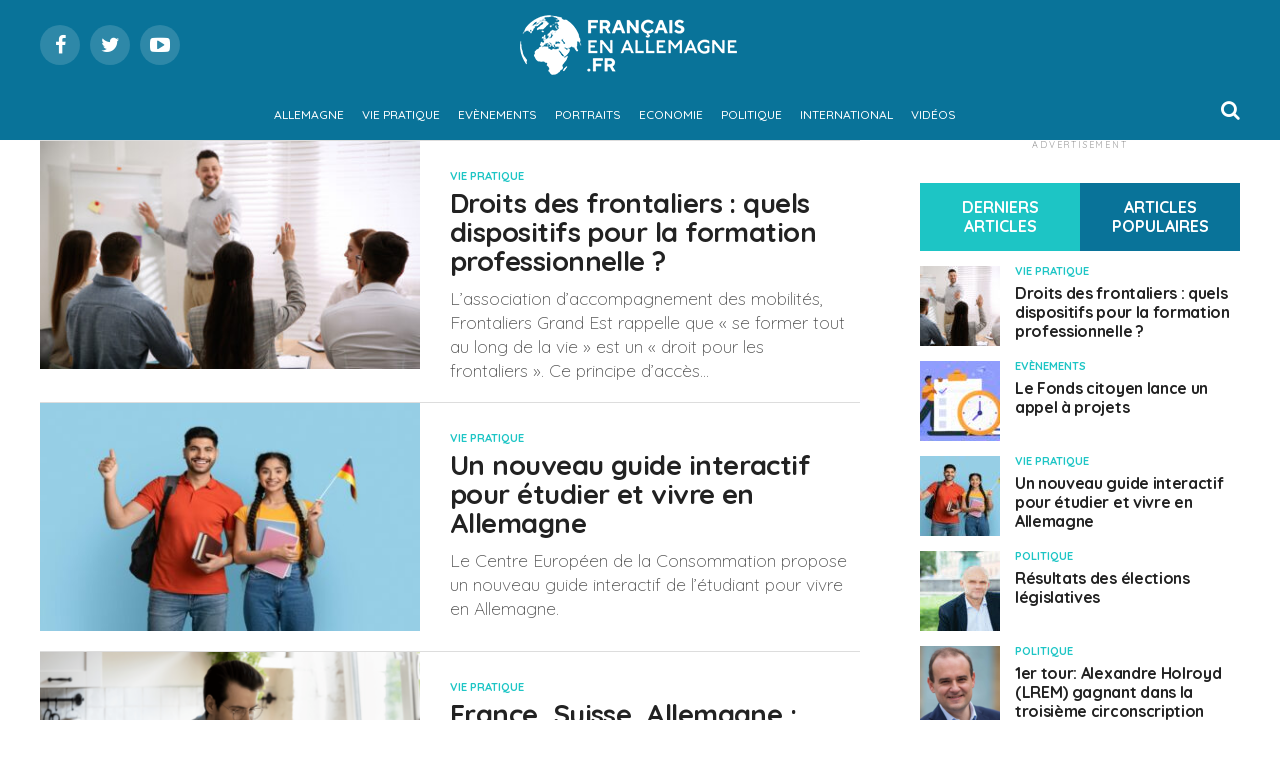

--- FILE ---
content_type: text/html; charset=utf-8
request_url: https://www.google.com/recaptcha/api2/aframe
body_size: 267
content:
<!DOCTYPE HTML><html><head><meta http-equiv="content-type" content="text/html; charset=UTF-8"></head><body><script nonce="yiSj82foSQykV-mbw4dnZA">/** Anti-fraud and anti-abuse applications only. See google.com/recaptcha */ try{var clients={'sodar':'https://pagead2.googlesyndication.com/pagead/sodar?'};window.addEventListener("message",function(a){try{if(a.source===window.parent){var b=JSON.parse(a.data);var c=clients[b['id']];if(c){var d=document.createElement('img');d.src=c+b['params']+'&rc='+(localStorage.getItem("rc::a")?sessionStorage.getItem("rc::b"):"");window.document.body.appendChild(d);sessionStorage.setItem("rc::e",parseInt(sessionStorage.getItem("rc::e")||0)+1);localStorage.setItem("rc::h",'1762669531527');}}}catch(b){}});window.parent.postMessage("_grecaptcha_ready", "*");}catch(b){}</script></body></html>